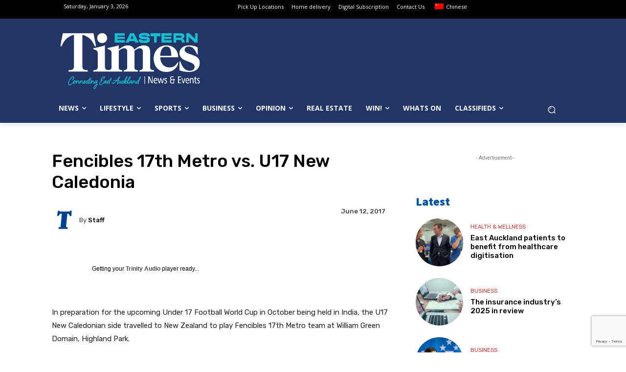

--- FILE ---
content_type: text/html; charset=UTF-8
request_url: https://www.times.co.nz/wp-admin/admin-ajax.php?td_theme_name=Newspaper&v=12.7
body_size: -230
content:
{"11564":377}

--- FILE ---
content_type: text/html; charset=utf-8
request_url: https://www.google.com/recaptcha/api2/anchor?ar=1&k=6Lf6MhUpAAAAAHjXaZCItOYFoM5NS1lXMzp86kLd&co=aHR0cHM6Ly93d3cudGltZXMuY28ubno6NDQz&hl=en&v=7gg7H51Q-naNfhmCP3_R47ho&size=invisible&anchor-ms=20000&execute-ms=30000&cb=w0za0px7kp0i
body_size: 48120
content:
<!DOCTYPE HTML><html dir="ltr" lang="en"><head><meta http-equiv="Content-Type" content="text/html; charset=UTF-8">
<meta http-equiv="X-UA-Compatible" content="IE=edge">
<title>reCAPTCHA</title>
<style type="text/css">
/* cyrillic-ext */
@font-face {
  font-family: 'Roboto';
  font-style: normal;
  font-weight: 400;
  font-stretch: 100%;
  src: url(//fonts.gstatic.com/s/roboto/v48/KFO7CnqEu92Fr1ME7kSn66aGLdTylUAMa3GUBHMdazTgWw.woff2) format('woff2');
  unicode-range: U+0460-052F, U+1C80-1C8A, U+20B4, U+2DE0-2DFF, U+A640-A69F, U+FE2E-FE2F;
}
/* cyrillic */
@font-face {
  font-family: 'Roboto';
  font-style: normal;
  font-weight: 400;
  font-stretch: 100%;
  src: url(//fonts.gstatic.com/s/roboto/v48/KFO7CnqEu92Fr1ME7kSn66aGLdTylUAMa3iUBHMdazTgWw.woff2) format('woff2');
  unicode-range: U+0301, U+0400-045F, U+0490-0491, U+04B0-04B1, U+2116;
}
/* greek-ext */
@font-face {
  font-family: 'Roboto';
  font-style: normal;
  font-weight: 400;
  font-stretch: 100%;
  src: url(//fonts.gstatic.com/s/roboto/v48/KFO7CnqEu92Fr1ME7kSn66aGLdTylUAMa3CUBHMdazTgWw.woff2) format('woff2');
  unicode-range: U+1F00-1FFF;
}
/* greek */
@font-face {
  font-family: 'Roboto';
  font-style: normal;
  font-weight: 400;
  font-stretch: 100%;
  src: url(//fonts.gstatic.com/s/roboto/v48/KFO7CnqEu92Fr1ME7kSn66aGLdTylUAMa3-UBHMdazTgWw.woff2) format('woff2');
  unicode-range: U+0370-0377, U+037A-037F, U+0384-038A, U+038C, U+038E-03A1, U+03A3-03FF;
}
/* math */
@font-face {
  font-family: 'Roboto';
  font-style: normal;
  font-weight: 400;
  font-stretch: 100%;
  src: url(//fonts.gstatic.com/s/roboto/v48/KFO7CnqEu92Fr1ME7kSn66aGLdTylUAMawCUBHMdazTgWw.woff2) format('woff2');
  unicode-range: U+0302-0303, U+0305, U+0307-0308, U+0310, U+0312, U+0315, U+031A, U+0326-0327, U+032C, U+032F-0330, U+0332-0333, U+0338, U+033A, U+0346, U+034D, U+0391-03A1, U+03A3-03A9, U+03B1-03C9, U+03D1, U+03D5-03D6, U+03F0-03F1, U+03F4-03F5, U+2016-2017, U+2034-2038, U+203C, U+2040, U+2043, U+2047, U+2050, U+2057, U+205F, U+2070-2071, U+2074-208E, U+2090-209C, U+20D0-20DC, U+20E1, U+20E5-20EF, U+2100-2112, U+2114-2115, U+2117-2121, U+2123-214F, U+2190, U+2192, U+2194-21AE, U+21B0-21E5, U+21F1-21F2, U+21F4-2211, U+2213-2214, U+2216-22FF, U+2308-230B, U+2310, U+2319, U+231C-2321, U+2336-237A, U+237C, U+2395, U+239B-23B7, U+23D0, U+23DC-23E1, U+2474-2475, U+25AF, U+25B3, U+25B7, U+25BD, U+25C1, U+25CA, U+25CC, U+25FB, U+266D-266F, U+27C0-27FF, U+2900-2AFF, U+2B0E-2B11, U+2B30-2B4C, U+2BFE, U+3030, U+FF5B, U+FF5D, U+1D400-1D7FF, U+1EE00-1EEFF;
}
/* symbols */
@font-face {
  font-family: 'Roboto';
  font-style: normal;
  font-weight: 400;
  font-stretch: 100%;
  src: url(//fonts.gstatic.com/s/roboto/v48/KFO7CnqEu92Fr1ME7kSn66aGLdTylUAMaxKUBHMdazTgWw.woff2) format('woff2');
  unicode-range: U+0001-000C, U+000E-001F, U+007F-009F, U+20DD-20E0, U+20E2-20E4, U+2150-218F, U+2190, U+2192, U+2194-2199, U+21AF, U+21E6-21F0, U+21F3, U+2218-2219, U+2299, U+22C4-22C6, U+2300-243F, U+2440-244A, U+2460-24FF, U+25A0-27BF, U+2800-28FF, U+2921-2922, U+2981, U+29BF, U+29EB, U+2B00-2BFF, U+4DC0-4DFF, U+FFF9-FFFB, U+10140-1018E, U+10190-1019C, U+101A0, U+101D0-101FD, U+102E0-102FB, U+10E60-10E7E, U+1D2C0-1D2D3, U+1D2E0-1D37F, U+1F000-1F0FF, U+1F100-1F1AD, U+1F1E6-1F1FF, U+1F30D-1F30F, U+1F315, U+1F31C, U+1F31E, U+1F320-1F32C, U+1F336, U+1F378, U+1F37D, U+1F382, U+1F393-1F39F, U+1F3A7-1F3A8, U+1F3AC-1F3AF, U+1F3C2, U+1F3C4-1F3C6, U+1F3CA-1F3CE, U+1F3D4-1F3E0, U+1F3ED, U+1F3F1-1F3F3, U+1F3F5-1F3F7, U+1F408, U+1F415, U+1F41F, U+1F426, U+1F43F, U+1F441-1F442, U+1F444, U+1F446-1F449, U+1F44C-1F44E, U+1F453, U+1F46A, U+1F47D, U+1F4A3, U+1F4B0, U+1F4B3, U+1F4B9, U+1F4BB, U+1F4BF, U+1F4C8-1F4CB, U+1F4D6, U+1F4DA, U+1F4DF, U+1F4E3-1F4E6, U+1F4EA-1F4ED, U+1F4F7, U+1F4F9-1F4FB, U+1F4FD-1F4FE, U+1F503, U+1F507-1F50B, U+1F50D, U+1F512-1F513, U+1F53E-1F54A, U+1F54F-1F5FA, U+1F610, U+1F650-1F67F, U+1F687, U+1F68D, U+1F691, U+1F694, U+1F698, U+1F6AD, U+1F6B2, U+1F6B9-1F6BA, U+1F6BC, U+1F6C6-1F6CF, U+1F6D3-1F6D7, U+1F6E0-1F6EA, U+1F6F0-1F6F3, U+1F6F7-1F6FC, U+1F700-1F7FF, U+1F800-1F80B, U+1F810-1F847, U+1F850-1F859, U+1F860-1F887, U+1F890-1F8AD, U+1F8B0-1F8BB, U+1F8C0-1F8C1, U+1F900-1F90B, U+1F93B, U+1F946, U+1F984, U+1F996, U+1F9E9, U+1FA00-1FA6F, U+1FA70-1FA7C, U+1FA80-1FA89, U+1FA8F-1FAC6, U+1FACE-1FADC, U+1FADF-1FAE9, U+1FAF0-1FAF8, U+1FB00-1FBFF;
}
/* vietnamese */
@font-face {
  font-family: 'Roboto';
  font-style: normal;
  font-weight: 400;
  font-stretch: 100%;
  src: url(//fonts.gstatic.com/s/roboto/v48/KFO7CnqEu92Fr1ME7kSn66aGLdTylUAMa3OUBHMdazTgWw.woff2) format('woff2');
  unicode-range: U+0102-0103, U+0110-0111, U+0128-0129, U+0168-0169, U+01A0-01A1, U+01AF-01B0, U+0300-0301, U+0303-0304, U+0308-0309, U+0323, U+0329, U+1EA0-1EF9, U+20AB;
}
/* latin-ext */
@font-face {
  font-family: 'Roboto';
  font-style: normal;
  font-weight: 400;
  font-stretch: 100%;
  src: url(//fonts.gstatic.com/s/roboto/v48/KFO7CnqEu92Fr1ME7kSn66aGLdTylUAMa3KUBHMdazTgWw.woff2) format('woff2');
  unicode-range: U+0100-02BA, U+02BD-02C5, U+02C7-02CC, U+02CE-02D7, U+02DD-02FF, U+0304, U+0308, U+0329, U+1D00-1DBF, U+1E00-1E9F, U+1EF2-1EFF, U+2020, U+20A0-20AB, U+20AD-20C0, U+2113, U+2C60-2C7F, U+A720-A7FF;
}
/* latin */
@font-face {
  font-family: 'Roboto';
  font-style: normal;
  font-weight: 400;
  font-stretch: 100%;
  src: url(//fonts.gstatic.com/s/roboto/v48/KFO7CnqEu92Fr1ME7kSn66aGLdTylUAMa3yUBHMdazQ.woff2) format('woff2');
  unicode-range: U+0000-00FF, U+0131, U+0152-0153, U+02BB-02BC, U+02C6, U+02DA, U+02DC, U+0304, U+0308, U+0329, U+2000-206F, U+20AC, U+2122, U+2191, U+2193, U+2212, U+2215, U+FEFF, U+FFFD;
}
/* cyrillic-ext */
@font-face {
  font-family: 'Roboto';
  font-style: normal;
  font-weight: 500;
  font-stretch: 100%;
  src: url(//fonts.gstatic.com/s/roboto/v48/KFO7CnqEu92Fr1ME7kSn66aGLdTylUAMa3GUBHMdazTgWw.woff2) format('woff2');
  unicode-range: U+0460-052F, U+1C80-1C8A, U+20B4, U+2DE0-2DFF, U+A640-A69F, U+FE2E-FE2F;
}
/* cyrillic */
@font-face {
  font-family: 'Roboto';
  font-style: normal;
  font-weight: 500;
  font-stretch: 100%;
  src: url(//fonts.gstatic.com/s/roboto/v48/KFO7CnqEu92Fr1ME7kSn66aGLdTylUAMa3iUBHMdazTgWw.woff2) format('woff2');
  unicode-range: U+0301, U+0400-045F, U+0490-0491, U+04B0-04B1, U+2116;
}
/* greek-ext */
@font-face {
  font-family: 'Roboto';
  font-style: normal;
  font-weight: 500;
  font-stretch: 100%;
  src: url(//fonts.gstatic.com/s/roboto/v48/KFO7CnqEu92Fr1ME7kSn66aGLdTylUAMa3CUBHMdazTgWw.woff2) format('woff2');
  unicode-range: U+1F00-1FFF;
}
/* greek */
@font-face {
  font-family: 'Roboto';
  font-style: normal;
  font-weight: 500;
  font-stretch: 100%;
  src: url(//fonts.gstatic.com/s/roboto/v48/KFO7CnqEu92Fr1ME7kSn66aGLdTylUAMa3-UBHMdazTgWw.woff2) format('woff2');
  unicode-range: U+0370-0377, U+037A-037F, U+0384-038A, U+038C, U+038E-03A1, U+03A3-03FF;
}
/* math */
@font-face {
  font-family: 'Roboto';
  font-style: normal;
  font-weight: 500;
  font-stretch: 100%;
  src: url(//fonts.gstatic.com/s/roboto/v48/KFO7CnqEu92Fr1ME7kSn66aGLdTylUAMawCUBHMdazTgWw.woff2) format('woff2');
  unicode-range: U+0302-0303, U+0305, U+0307-0308, U+0310, U+0312, U+0315, U+031A, U+0326-0327, U+032C, U+032F-0330, U+0332-0333, U+0338, U+033A, U+0346, U+034D, U+0391-03A1, U+03A3-03A9, U+03B1-03C9, U+03D1, U+03D5-03D6, U+03F0-03F1, U+03F4-03F5, U+2016-2017, U+2034-2038, U+203C, U+2040, U+2043, U+2047, U+2050, U+2057, U+205F, U+2070-2071, U+2074-208E, U+2090-209C, U+20D0-20DC, U+20E1, U+20E5-20EF, U+2100-2112, U+2114-2115, U+2117-2121, U+2123-214F, U+2190, U+2192, U+2194-21AE, U+21B0-21E5, U+21F1-21F2, U+21F4-2211, U+2213-2214, U+2216-22FF, U+2308-230B, U+2310, U+2319, U+231C-2321, U+2336-237A, U+237C, U+2395, U+239B-23B7, U+23D0, U+23DC-23E1, U+2474-2475, U+25AF, U+25B3, U+25B7, U+25BD, U+25C1, U+25CA, U+25CC, U+25FB, U+266D-266F, U+27C0-27FF, U+2900-2AFF, U+2B0E-2B11, U+2B30-2B4C, U+2BFE, U+3030, U+FF5B, U+FF5D, U+1D400-1D7FF, U+1EE00-1EEFF;
}
/* symbols */
@font-face {
  font-family: 'Roboto';
  font-style: normal;
  font-weight: 500;
  font-stretch: 100%;
  src: url(//fonts.gstatic.com/s/roboto/v48/KFO7CnqEu92Fr1ME7kSn66aGLdTylUAMaxKUBHMdazTgWw.woff2) format('woff2');
  unicode-range: U+0001-000C, U+000E-001F, U+007F-009F, U+20DD-20E0, U+20E2-20E4, U+2150-218F, U+2190, U+2192, U+2194-2199, U+21AF, U+21E6-21F0, U+21F3, U+2218-2219, U+2299, U+22C4-22C6, U+2300-243F, U+2440-244A, U+2460-24FF, U+25A0-27BF, U+2800-28FF, U+2921-2922, U+2981, U+29BF, U+29EB, U+2B00-2BFF, U+4DC0-4DFF, U+FFF9-FFFB, U+10140-1018E, U+10190-1019C, U+101A0, U+101D0-101FD, U+102E0-102FB, U+10E60-10E7E, U+1D2C0-1D2D3, U+1D2E0-1D37F, U+1F000-1F0FF, U+1F100-1F1AD, U+1F1E6-1F1FF, U+1F30D-1F30F, U+1F315, U+1F31C, U+1F31E, U+1F320-1F32C, U+1F336, U+1F378, U+1F37D, U+1F382, U+1F393-1F39F, U+1F3A7-1F3A8, U+1F3AC-1F3AF, U+1F3C2, U+1F3C4-1F3C6, U+1F3CA-1F3CE, U+1F3D4-1F3E0, U+1F3ED, U+1F3F1-1F3F3, U+1F3F5-1F3F7, U+1F408, U+1F415, U+1F41F, U+1F426, U+1F43F, U+1F441-1F442, U+1F444, U+1F446-1F449, U+1F44C-1F44E, U+1F453, U+1F46A, U+1F47D, U+1F4A3, U+1F4B0, U+1F4B3, U+1F4B9, U+1F4BB, U+1F4BF, U+1F4C8-1F4CB, U+1F4D6, U+1F4DA, U+1F4DF, U+1F4E3-1F4E6, U+1F4EA-1F4ED, U+1F4F7, U+1F4F9-1F4FB, U+1F4FD-1F4FE, U+1F503, U+1F507-1F50B, U+1F50D, U+1F512-1F513, U+1F53E-1F54A, U+1F54F-1F5FA, U+1F610, U+1F650-1F67F, U+1F687, U+1F68D, U+1F691, U+1F694, U+1F698, U+1F6AD, U+1F6B2, U+1F6B9-1F6BA, U+1F6BC, U+1F6C6-1F6CF, U+1F6D3-1F6D7, U+1F6E0-1F6EA, U+1F6F0-1F6F3, U+1F6F7-1F6FC, U+1F700-1F7FF, U+1F800-1F80B, U+1F810-1F847, U+1F850-1F859, U+1F860-1F887, U+1F890-1F8AD, U+1F8B0-1F8BB, U+1F8C0-1F8C1, U+1F900-1F90B, U+1F93B, U+1F946, U+1F984, U+1F996, U+1F9E9, U+1FA00-1FA6F, U+1FA70-1FA7C, U+1FA80-1FA89, U+1FA8F-1FAC6, U+1FACE-1FADC, U+1FADF-1FAE9, U+1FAF0-1FAF8, U+1FB00-1FBFF;
}
/* vietnamese */
@font-face {
  font-family: 'Roboto';
  font-style: normal;
  font-weight: 500;
  font-stretch: 100%;
  src: url(//fonts.gstatic.com/s/roboto/v48/KFO7CnqEu92Fr1ME7kSn66aGLdTylUAMa3OUBHMdazTgWw.woff2) format('woff2');
  unicode-range: U+0102-0103, U+0110-0111, U+0128-0129, U+0168-0169, U+01A0-01A1, U+01AF-01B0, U+0300-0301, U+0303-0304, U+0308-0309, U+0323, U+0329, U+1EA0-1EF9, U+20AB;
}
/* latin-ext */
@font-face {
  font-family: 'Roboto';
  font-style: normal;
  font-weight: 500;
  font-stretch: 100%;
  src: url(//fonts.gstatic.com/s/roboto/v48/KFO7CnqEu92Fr1ME7kSn66aGLdTylUAMa3KUBHMdazTgWw.woff2) format('woff2');
  unicode-range: U+0100-02BA, U+02BD-02C5, U+02C7-02CC, U+02CE-02D7, U+02DD-02FF, U+0304, U+0308, U+0329, U+1D00-1DBF, U+1E00-1E9F, U+1EF2-1EFF, U+2020, U+20A0-20AB, U+20AD-20C0, U+2113, U+2C60-2C7F, U+A720-A7FF;
}
/* latin */
@font-face {
  font-family: 'Roboto';
  font-style: normal;
  font-weight: 500;
  font-stretch: 100%;
  src: url(//fonts.gstatic.com/s/roboto/v48/KFO7CnqEu92Fr1ME7kSn66aGLdTylUAMa3yUBHMdazQ.woff2) format('woff2');
  unicode-range: U+0000-00FF, U+0131, U+0152-0153, U+02BB-02BC, U+02C6, U+02DA, U+02DC, U+0304, U+0308, U+0329, U+2000-206F, U+20AC, U+2122, U+2191, U+2193, U+2212, U+2215, U+FEFF, U+FFFD;
}
/* cyrillic-ext */
@font-face {
  font-family: 'Roboto';
  font-style: normal;
  font-weight: 900;
  font-stretch: 100%;
  src: url(//fonts.gstatic.com/s/roboto/v48/KFO7CnqEu92Fr1ME7kSn66aGLdTylUAMa3GUBHMdazTgWw.woff2) format('woff2');
  unicode-range: U+0460-052F, U+1C80-1C8A, U+20B4, U+2DE0-2DFF, U+A640-A69F, U+FE2E-FE2F;
}
/* cyrillic */
@font-face {
  font-family: 'Roboto';
  font-style: normal;
  font-weight: 900;
  font-stretch: 100%;
  src: url(//fonts.gstatic.com/s/roboto/v48/KFO7CnqEu92Fr1ME7kSn66aGLdTylUAMa3iUBHMdazTgWw.woff2) format('woff2');
  unicode-range: U+0301, U+0400-045F, U+0490-0491, U+04B0-04B1, U+2116;
}
/* greek-ext */
@font-face {
  font-family: 'Roboto';
  font-style: normal;
  font-weight: 900;
  font-stretch: 100%;
  src: url(//fonts.gstatic.com/s/roboto/v48/KFO7CnqEu92Fr1ME7kSn66aGLdTylUAMa3CUBHMdazTgWw.woff2) format('woff2');
  unicode-range: U+1F00-1FFF;
}
/* greek */
@font-face {
  font-family: 'Roboto';
  font-style: normal;
  font-weight: 900;
  font-stretch: 100%;
  src: url(//fonts.gstatic.com/s/roboto/v48/KFO7CnqEu92Fr1ME7kSn66aGLdTylUAMa3-UBHMdazTgWw.woff2) format('woff2');
  unicode-range: U+0370-0377, U+037A-037F, U+0384-038A, U+038C, U+038E-03A1, U+03A3-03FF;
}
/* math */
@font-face {
  font-family: 'Roboto';
  font-style: normal;
  font-weight: 900;
  font-stretch: 100%;
  src: url(//fonts.gstatic.com/s/roboto/v48/KFO7CnqEu92Fr1ME7kSn66aGLdTylUAMawCUBHMdazTgWw.woff2) format('woff2');
  unicode-range: U+0302-0303, U+0305, U+0307-0308, U+0310, U+0312, U+0315, U+031A, U+0326-0327, U+032C, U+032F-0330, U+0332-0333, U+0338, U+033A, U+0346, U+034D, U+0391-03A1, U+03A3-03A9, U+03B1-03C9, U+03D1, U+03D5-03D6, U+03F0-03F1, U+03F4-03F5, U+2016-2017, U+2034-2038, U+203C, U+2040, U+2043, U+2047, U+2050, U+2057, U+205F, U+2070-2071, U+2074-208E, U+2090-209C, U+20D0-20DC, U+20E1, U+20E5-20EF, U+2100-2112, U+2114-2115, U+2117-2121, U+2123-214F, U+2190, U+2192, U+2194-21AE, U+21B0-21E5, U+21F1-21F2, U+21F4-2211, U+2213-2214, U+2216-22FF, U+2308-230B, U+2310, U+2319, U+231C-2321, U+2336-237A, U+237C, U+2395, U+239B-23B7, U+23D0, U+23DC-23E1, U+2474-2475, U+25AF, U+25B3, U+25B7, U+25BD, U+25C1, U+25CA, U+25CC, U+25FB, U+266D-266F, U+27C0-27FF, U+2900-2AFF, U+2B0E-2B11, U+2B30-2B4C, U+2BFE, U+3030, U+FF5B, U+FF5D, U+1D400-1D7FF, U+1EE00-1EEFF;
}
/* symbols */
@font-face {
  font-family: 'Roboto';
  font-style: normal;
  font-weight: 900;
  font-stretch: 100%;
  src: url(//fonts.gstatic.com/s/roboto/v48/KFO7CnqEu92Fr1ME7kSn66aGLdTylUAMaxKUBHMdazTgWw.woff2) format('woff2');
  unicode-range: U+0001-000C, U+000E-001F, U+007F-009F, U+20DD-20E0, U+20E2-20E4, U+2150-218F, U+2190, U+2192, U+2194-2199, U+21AF, U+21E6-21F0, U+21F3, U+2218-2219, U+2299, U+22C4-22C6, U+2300-243F, U+2440-244A, U+2460-24FF, U+25A0-27BF, U+2800-28FF, U+2921-2922, U+2981, U+29BF, U+29EB, U+2B00-2BFF, U+4DC0-4DFF, U+FFF9-FFFB, U+10140-1018E, U+10190-1019C, U+101A0, U+101D0-101FD, U+102E0-102FB, U+10E60-10E7E, U+1D2C0-1D2D3, U+1D2E0-1D37F, U+1F000-1F0FF, U+1F100-1F1AD, U+1F1E6-1F1FF, U+1F30D-1F30F, U+1F315, U+1F31C, U+1F31E, U+1F320-1F32C, U+1F336, U+1F378, U+1F37D, U+1F382, U+1F393-1F39F, U+1F3A7-1F3A8, U+1F3AC-1F3AF, U+1F3C2, U+1F3C4-1F3C6, U+1F3CA-1F3CE, U+1F3D4-1F3E0, U+1F3ED, U+1F3F1-1F3F3, U+1F3F5-1F3F7, U+1F408, U+1F415, U+1F41F, U+1F426, U+1F43F, U+1F441-1F442, U+1F444, U+1F446-1F449, U+1F44C-1F44E, U+1F453, U+1F46A, U+1F47D, U+1F4A3, U+1F4B0, U+1F4B3, U+1F4B9, U+1F4BB, U+1F4BF, U+1F4C8-1F4CB, U+1F4D6, U+1F4DA, U+1F4DF, U+1F4E3-1F4E6, U+1F4EA-1F4ED, U+1F4F7, U+1F4F9-1F4FB, U+1F4FD-1F4FE, U+1F503, U+1F507-1F50B, U+1F50D, U+1F512-1F513, U+1F53E-1F54A, U+1F54F-1F5FA, U+1F610, U+1F650-1F67F, U+1F687, U+1F68D, U+1F691, U+1F694, U+1F698, U+1F6AD, U+1F6B2, U+1F6B9-1F6BA, U+1F6BC, U+1F6C6-1F6CF, U+1F6D3-1F6D7, U+1F6E0-1F6EA, U+1F6F0-1F6F3, U+1F6F7-1F6FC, U+1F700-1F7FF, U+1F800-1F80B, U+1F810-1F847, U+1F850-1F859, U+1F860-1F887, U+1F890-1F8AD, U+1F8B0-1F8BB, U+1F8C0-1F8C1, U+1F900-1F90B, U+1F93B, U+1F946, U+1F984, U+1F996, U+1F9E9, U+1FA00-1FA6F, U+1FA70-1FA7C, U+1FA80-1FA89, U+1FA8F-1FAC6, U+1FACE-1FADC, U+1FADF-1FAE9, U+1FAF0-1FAF8, U+1FB00-1FBFF;
}
/* vietnamese */
@font-face {
  font-family: 'Roboto';
  font-style: normal;
  font-weight: 900;
  font-stretch: 100%;
  src: url(//fonts.gstatic.com/s/roboto/v48/KFO7CnqEu92Fr1ME7kSn66aGLdTylUAMa3OUBHMdazTgWw.woff2) format('woff2');
  unicode-range: U+0102-0103, U+0110-0111, U+0128-0129, U+0168-0169, U+01A0-01A1, U+01AF-01B0, U+0300-0301, U+0303-0304, U+0308-0309, U+0323, U+0329, U+1EA0-1EF9, U+20AB;
}
/* latin-ext */
@font-face {
  font-family: 'Roboto';
  font-style: normal;
  font-weight: 900;
  font-stretch: 100%;
  src: url(//fonts.gstatic.com/s/roboto/v48/KFO7CnqEu92Fr1ME7kSn66aGLdTylUAMa3KUBHMdazTgWw.woff2) format('woff2');
  unicode-range: U+0100-02BA, U+02BD-02C5, U+02C7-02CC, U+02CE-02D7, U+02DD-02FF, U+0304, U+0308, U+0329, U+1D00-1DBF, U+1E00-1E9F, U+1EF2-1EFF, U+2020, U+20A0-20AB, U+20AD-20C0, U+2113, U+2C60-2C7F, U+A720-A7FF;
}
/* latin */
@font-face {
  font-family: 'Roboto';
  font-style: normal;
  font-weight: 900;
  font-stretch: 100%;
  src: url(//fonts.gstatic.com/s/roboto/v48/KFO7CnqEu92Fr1ME7kSn66aGLdTylUAMa3yUBHMdazQ.woff2) format('woff2');
  unicode-range: U+0000-00FF, U+0131, U+0152-0153, U+02BB-02BC, U+02C6, U+02DA, U+02DC, U+0304, U+0308, U+0329, U+2000-206F, U+20AC, U+2122, U+2191, U+2193, U+2212, U+2215, U+FEFF, U+FFFD;
}

</style>
<link rel="stylesheet" type="text/css" href="https://www.gstatic.com/recaptcha/releases/7gg7H51Q-naNfhmCP3_R47ho/styles__ltr.css">
<script nonce="gE3VakD62TdFNWsCSFKJag" type="text/javascript">window['__recaptcha_api'] = 'https://www.google.com/recaptcha/api2/';</script>
<script type="text/javascript" src="https://www.gstatic.com/recaptcha/releases/7gg7H51Q-naNfhmCP3_R47ho/recaptcha__en.js" nonce="gE3VakD62TdFNWsCSFKJag">
      
    </script></head>
<body><div id="rc-anchor-alert" class="rc-anchor-alert"></div>
<input type="hidden" id="recaptcha-token" value="[base64]">
<script type="text/javascript" nonce="gE3VakD62TdFNWsCSFKJag">
      recaptcha.anchor.Main.init("[\x22ainput\x22,[\x22bgdata\x22,\x22\x22,\[base64]/[base64]/[base64]/KE4oMTI0LHYsdi5HKSxMWihsLHYpKTpOKDEyNCx2LGwpLFYpLHYpLFQpKSxGKDE3MSx2KX0scjc9ZnVuY3Rpb24obCl7cmV0dXJuIGx9LEM9ZnVuY3Rpb24obCxWLHYpe04odixsLFYpLFZbYWtdPTI3OTZ9LG49ZnVuY3Rpb24obCxWKXtWLlg9KChWLlg/[base64]/[base64]/[base64]/[base64]/[base64]/[base64]/[base64]/[base64]/[base64]/[base64]/[base64]\\u003d\x22,\[base64]\\u003d\x22,\x22R8KHw4hnXjAkwrJRc3c7GMOEcmYgwpLDtSBQwohzR8KCMTMgP8O3w6XDgsOMwqjDnsOdUcOWwo4IZsKbw4/DtsOmwq7DgUkzcwTDoGILwoHCnV7DuS4nwqEULsOvwobDgMOew4fCrMO4FXLDihghw6rDkcOLNcOlw4kTw6rDj2HDgz/DjX/CtkFLaMOoVgvDoAdxw5rDoG4iwr5Tw5UuP2bDjsOoAsKkQ8KfWMO3csKXYsOkZDBcAcKAS8OgQEVQw7jCoA3ClnnCpC/[base64]/DosOCwofChMOpD13CrsKFwoHCgFDDgmrDicOjSRAlWMKZw4FWw4rDonvDn8OeA8KXUQDDtk3DusK2M8O/EFcBw5sdbsOFwpg7FcO1Czw/wovCosOPwqRTwpcQdW7DrFM8wqrDscKhwrDDtsKkwq9DEBvCjsKcJ3gbwo3DgMKkBy8YJ8OGwo/CjjDDt8ObVEwswqnCssKoAcO0Q0TCksODw6/DpMKvw7XDq2ptw6d2YhRNw4tAeFc6J33DlcOlBXPCsEfCvEnDkMOLNVnChcKuEgzChH/ColVGLMOvwoXCq2DDgXohEWDDhHnDu8KKwocnCnAIcsOBeMKZwpHCtsOsJxLDiirDicOyOcO9wpDDjMKXRnrDiXDDpztswqzCoMOyBMO+WSR4c1zCr8K+NMO4AcKHA0rClcKJJsKOVS/DuQTDucO/EMKPwqhrwoPCqcOTw7TDoh4EIXnDjkMpwr3CvMKKccK3wqzDrQjCtcK6wo7Dk8KpAH7CkcOGG30jw5kNLGLCs8Orw4nDtcObPE1hw6wdw5fDnVFrw4Muen/CsTxpw7DDsE/DkhfDpcK2Tg7DicOBwqjDqcKlw7ImSwQXw6E9PcOuY8OhB17CtMKawrnCtsOqAcOKwqUpPcOuwp3Cq8KWw7RwBcK7dcKHXSXCpcOXwrEEwqNDwovDomXCisOMw4nCoRbDscKgwoHDpMKRD8OVUVppw4vCnR4ZcMKQwp/DqsKHw7TCosKnfcKxw5HDvsKGF8OrwpXDlcKnwrPDnloJC0U7w5vCsjjCqGQgw5MvKzhjwpMbZsOgwqIxwoHDgsKmO8KoPmhYa3HCpcOOISNLSsKkwp4wO8Oew7jDvWo1ScKOJ8Odw4HDvAbDrMOkw65/CcOhw57DpwJ8wonDr8ODwpEPLBp+dcOYXiDCsQUKwpAew4LCmDPCiifDqsKOw5oMw6vDkHTCpMKVw7PCvCbDqcK7Y8OEw78VeE/Cv8K6dTQDwpVcw6XCnsKAw7DDvcOZR8KFw4F5ZhbCncOVf8KfScKvW8O0wqfCtgXCqcKiw4PCv0lUHWU/w5ceYzLCisKGIVEzHld+w4Zhw7XCucKlJBjCnsO0SnfDv8Obw67CrVXChsKdRsKgWMKXwodBwrobwo7CsD7Cg2XCpcKCw5JNZUJ0EMKgwoTDsHLDqsKkXjXDuWEcwrDChsOrwrBPwqXCosOFwovDnBHDsC8hTmbCuRQVOcK/ZMKMw5Y+a8KicMOxEx0tw5jCr8O+PgHCg8K/wrQJaV3DksOCw64gwoMGLsOWPsKMGwzCuHtsH8Kqw4fDrjdffsOlLMOOw7E9BsO0wrwWPFsnwo4aBk7CjMOcw7RvQBPCh3B3LjvDjwgpNMKHwrXCsQQRw5TDm8KFw4lSB8Oew5TDosOaI8OEw4/CjBDDuSgPSMODwp0Rw45BHMKDwpEMWsK1w47CmGt2Qi7DpggQTGp6w57DvE/DgMKPwp3DmVYPYMKabw/Dk0/DtlLCkjfDijTClMK5w7LDrVF/wqIjfcOgwpnCrTPCosOMRMKfw6nDuRVgSnLDqcKGwq7Dt1QbOH3Dt8KMSsKfw71yw5jDp8KsWHDCpG7DoULCosKzwr/[base64]/wofCqGY/LMOnw7c1NXMUf0c9Z148fsOSw6lmWSzDi3rCmQoVMmPCt8Ocw4llW15UwqE/[base64]/DjsKOLyrDn1ByPEXChFnDpcOCP0HDm2Q7wrjCpsK1w6LDuSXDmRkpwpTClsO9w7wIw6fCjsKgTMKAMcOcw4/Cv8OlTGwADkXCmsOWDsOHwrEnHcKEDUvDgMOfCMO8LBjClWHCn8OHwqDCvVPCjcKiJcKtw6HDpx4wEgnCmwUEwrLDisKjS8ODScKXOcOgw6zDsibCusOkwp/DrMK7HXY5wpLCqcKQw7bCmiQtHcONw7TCvgtZwrHDqcKfw5DDgsOtwrTDqMOEHMOcw5fCn2fDrj/DkxsXw7dAwonCvHAgwpfDkMKuwrPDqQx9QzR7JcKrSMK0U8KSScKQClBNwpN1w5IWwrZYBWvDuxN3PcKuJ8K/w7w3wqXDmMKkYQjCmxU5w7szwoHCnhFwwqN5w7E1CULDtHpgIEpww4rDmMONOsKHMlrDksOywrBfw6jDosOnBMKhwopYw7ZJM3Qhwr5fDmHDvTXCvRbDg37DqH/Ds3Zhw5LCihTDmsO8wovCkAjCrsO/bCBVwpNxw5diwrzDg8OtSw5+wpgrwqxAcsKeccOBU8OlcUJ0TMKZIjvDmcO5fMKpVDEFwp/DpMOfw5rDocKGADpfw544a0bDjFjCpsKIPcKew7HChgbDvcOEwrZjw7sUw79DwrZlwrPCilV4wp4fSxVSwqDDhcKYw5zCgMKnwp7DvcKEw7MYQ0N4T8KLw7cqYFUrLTRALGrDlsKswqk6BMKpw6M0aMKbfBTCqRnCscKFwqTDpFQlw73CvRN2CsKNw6/DpXQPOMKcWl3DtsKZw7PDksK1G8Ome8OcwpXCuUfDsS1MRQPDhMKSVMKewpHCrhHDgsK5w5NWwrbCrkLCuXzDoMOwdsO4w5g4YMOXw7HDjMOIwpFmwqjDolvCjQB0aCIyEmEGY8OScFjCgz/Ct8OJwqfDhcOlw4gsw63DrANkwr95woHDg8KESjg3BsK4acOQWcKPw6HDvcOHw7nCtXzDizVXMcOeLcOpecKwEMKgw4HDon88wqvCkEZJw5U4w4suw4/DhcKwwpDDolbCsG/DtcOZERPDrj7CgsOvC2dew4M/w5/CucOxw65WABfClcODXGtTF2cfNMOzw6Rewq4/HRJJwrRHwoXCrcKWwobDqsOAw6x/UcKtwpJHw5LDpsOCw6hCR8OvXhHDmMOUwpJZAcK3w5HCrsOaWMKyw6Z9w5ZSw7FcwprDjcKvw48kw5DCim/[base64]/DgsOsw7HCgDpEZsKGw50aw5/[base64]/BsKVwpHCoSjDncOxwpQYKSTCp2fCj8OZwpNrDF1GwqQwSTjCuS7CrcO/cRoCwqzDikk8SX1WdU4SHQrDtxFhw5sXw5pcMsKgw7pdXsOgVsKPwqRkw6ApUi1Iw4rDrFpOwptwR8OpwoAmwprDnXDDoAM+JMKtw75QwocSe8KDwqfDvRDDoTLDq8Kzw6fDglhOcjdBwonDrhktwqjDhRnCnE3Cn0M/w7hjesKTw5UQwpNFw5kDHcKlw67CssK7w657fnbDssOyGS0iHMKNd8K/Ii/Di8KmCsKWCSwtTsKeXVfCu8OYw5/DrcO3LTPCisOQw4zDg8KXLBE/wrTCvkXCh08Hw486NsK2w7U+w6E4d8K6wrDCtSLCpC8lwqHCjcKFDy3DksOkw5QgIsKhATPDk0TDqMO/w5zChArCr8K4ZSfDpBHDrBVJUsKGw6QKw6Ifw401wp5YwosgfCFKK3R2XsKHw4zDkMKffXXDrmTCpsKlw7p6wp7CmcKecR/CsU5Sc8OffMOnCC7CrScKJMOhDhTCr2/Dk0MJwqRGRUrDswd7w7ENTgzDnlHDgMKyYhXDnlLDkEjDqcKeMl4gAWQ3wohZwpIvw7VtMwt4w6bCrsOpw7fDsxYuwpcZwr7DtcO0w48Kw5PDksOQYCYwwplKWRdcwrDCum5PWsOHwoHChnxORk/CglJFw4fCj2RLw5nCuMK2VRFiVEvDp2DCowI/QQl0w6ZtwpIcGMKYw4DCo8KtHEshwoRQVzXClsOZwqk9wqB5wqfCvnHCs8K8FBDCryFfVcOhZx/DhSoWb8KRw71mHnZkfsObw65RLMKgBsOgOFR6DnTCvcO7PsObNw3DsMOQAwbDjhnDohZZw6bDulRQVMOZwrvCvmcnBG4qw7fDi8OlOAg9O8OyOsKsw4TCh1/Co8OgKcOhwpRaw6/Ci8K+w6bDmx7DlwPDmMOOw6HDvkPCo3bDs8Ksw4kNw6hBwothTkMLwrnCgsKxw5Azw63Dj8KMZ8K2wqR2XMKHw6FSCSPCnmF5wqoZw7ccwok+wq/CgcKqK2nDtzrDhAvCimDDncKdwqLDiMOLbsOLJsOzWHM+w59Cw4bCmXjDscOHCcOJwr1Rw5LDnQFTLibDoGnCqwNCw7XDmCkYIi3DocKSZk9Awp0KFMK3RVfDrTJOEMKcw5l7w5jCpsKVZC3CisKJwrhVUcOYTnXCogVYwrUGw6l5KHhYwpHDnsO/wowfAWtRKT/[base64]/DrhPDkcKxwp5mwqpzwrLDmXjDk3A2wqLCpMKbwp5sE8KkX8OFISrCtMK1O0hHwpMYf085TxPCg8O/wpJ6cU5HTMKhwqPCqA7DscKQw7Aiw7ICwpLCkcORWV9oX8ODGknCqA/CgsOOw7FHNWbCqsKwSXTDg8Kgw4UNw7ddwqNDGF3DmsOMEsK9ScK9WVJqwrHDiHghLRnCsVx9JsKFDQ5yw5HCrcKrBnrDjcKdHMObw4rCr8OaGcOtwqcywqXCqcKlC8Ouw7jCi8OWYMKiJnjCvibCg1AQDcK/w7PDjcOCw6hNw7YVcsKhw7A+Zy3DkhodPsOVB8OCTgMywr1Jd8OiQcOgwrvCk8KHw4dKaTjDrMOywqPCnyTCuj3DrsOaBcK5wr3ClznDhWXCs3XCmH5hw6sWUcOIw7vCrMOlw4AMwoLDosOpbAxtwrhOccOmT21YwoQgw6jDuUVtYVXCjz/Cj8KQw6RZWsOzwoFow7MDw5/[base64]/CjcK7Rgo2WcKXU8OxeMKBw7JXPsKJwqUXIDnDm8KvwrHClU1RwonDoAzDmQbCqQgTe3dpwq/Dq1zCjsKpAMO9woQFJsKcH8Orwq3Cn004aGkMBMK6w5MGwrllw6xOw4LDnAbCuMOtw6wMw4vCnkBOw4wZfsOQZ0fCusKow5DDvwPDvsKPwrfCox1Zw4Rgwpw9wqVuw4glK8OcCE/[base64]/aX/DlcOWwq1nw5jCtGs4wo4ic8KFw7jDtsKjXMKWL3DDisKPw4HDkSRXU3MRwo8iFsOPGMKaRyzClMOMw6jDjcOLB8OgNVwnAhZdwo/CrDgow4DDo0bCuVgwwqfCs8KRw7/DiBvDjMKGGG0CFcOvw4zCk0UXwofDkMOBwpHDkMKEFz3CojlHAwlpWCrDmlTCuWfCjVgSw7oZw6zCv8OlSnl6w4/[base64]/DtMKLwqbCu0ceL8OOwpXDkcO/YlIqworDpsKgPkfCu1MGSXLCgyQ/S8O0VhvDjydwfH7Cs8KbfRXCmBUUw7VbAsOhccKxwovDusOwwq9lwrHDkRzChcK7wonCnScrwrbCnMKlwpBfwp5YE8KUw6JaGMOFajEpwpHCv8Kww5gYwoNOw4HCm8KLcMOwDMK2GsKkIMOHw5o8LD/DiGLDpMO5wrI9d8K9VMK7HgPCu8Kfwrs0w4TCvRnDtn3Ci8K+w5lZw7MqQcKcwpzCjMOGD8K4X8O0wqLDizMfw49LTzEQwqxxwq4zwrA/ahASwrrCvBoKdMKowoNNw7jDvx3CrA5DbWTDmx7CksKIwpxxwq/Dgw7DucKsw7rCrcOtbjpBwrHCqMO9csOvw6zDsSrCrizCusKSwozDssK9ck7Cv3zCh3nClcK5EMO9JEdgUVoPwpXCiRhDw7zDnMOKY8OJw6rDt1Z+w4gPasO9wooqOSxiKgDCnCvCt21oRMOjw5ZcY8OPwoMyehbClnEhw4DDu8KUBMKdVsOTBcK9wp/[base64]/DmjASw5B6wo/Cg3nCuwBjM8OaWTguwr7CiMKWAA/CgBjChcKKw7UIwpURw5ImZA3DnhTCsMKGw6Bcw4khL193w5RMYMODEMOvW8OWwoZWw7bDuy4ww7rDmcKOVj7CuMO1w7FwwoPDjcKZNcOwA2rCgirCgTnCpUnDrj3DoHBVwrJDwoPDp8Opw54gwqkcNMOHFAYGw6PCt8Oow4/DlURww6o4w6rCk8Ogw4dRaWbCvcKPW8O8w6YmwqzCqcKNEcO1E3Fpw785J1Q3w5jCoBHCpEDCjcK9w40NJmbDjcK/KcOlw6BGOX/[base64]/DtMKEMsOHw6TCqQRAen7CoWTDrGvDlcONGMKdw5HDih3CtQTDkMOZZl4RYMKEBcOkSD8/IyZ9wpDCpGdyw5zCncKTwpMMwqXCo8Klw7ZKDkkldMO4w6/Dok5hBMKjGCsyAlsAwosgf8KvwqjDiUNnH2QwFMOswrlTwqMiwoLDg8OVw5Q4F8ODVMOiQAzDtsOEw4RlbMK+N1t9T8O1EwXDoQwqw6EiGcO/DMO9wowIYzkMQcOOBhLDiwB0RB7DhnDCmwNHQ8OLw4DCtcKkViNkwog+wph+w6FTYz0XwrZvwq/ChibChMKNHEsQP8OgJh4GwrQmcVEdCw4zQCkmTcKSZ8OGZMOULxvCmlXDrzFnwogVfB8Bwp3DlMK3w7TDv8KycHbDmxdswqpkwoZsfsKCSnXDtFcxQsOSBsKRw5bDgsKdcllBJMOBFHB6w53CnHIdG2hwTVQZSWkqacKVKcOVwoIzbsOWNsO/[base64]/eGdqEsKHARnCtTPDs8KtacOgwp7DlcOmZCAGwoHDmMOlw7Icw7XCjR7DksOTw6fDvsOIwp7Cg8Oqw4JwPQ5YEgLDv3Qbwr4gwohoM1xFOQjDnMOBw4jChH3Cr8KoPgzCmkXCqMKwNsKQAGLClsOBP8KBwqF6K19iKsKewr10w4rClztqwqzCl8K/M8KPw7MBw4QFMMOAC0DCu8OqJsOXFg9uworCjcOQdMKjw75/wpR8fSVew6LDphFZccKhKsOyf0lhwp0KwrvDjcK4EcOBw4BYO8OKKcKHY2Z5wp3Ct8KZBsKaNsKvVMOMasOkYcK7RWcBPMKhwrgsw67Cn8K2wrFQLD/Ct8OSw4nCgCxRUjk8worDmUZ1w7nCsUbDq8K2woExWAPDv8KWBQ7DgMO3QUvCqyvCvlgpWcO6w5XCvMKFwrRTa8KKYcK4wpkFw7bDnW1HdMOfccOORQAXw5nDo3FuwpMJGMOAU8OwBFbDt0whCsOFwq7Csz/[base64]/DrRozWcO0w4PDpsKnfcONw53DocKQw4HCvQl7w7VhwrtGw4JawqzCjDJYw5JuJ0HDmsOfJDTDhl7DpMOjHcOKw5AHw5UDZcOcwq7DgsOHK3rCtiUeBT/DqjYCwrA2w4jCmDUnX0/[base64]/Cq0fCssK9w6MgwptLRAnDjcKYOkzCpMOuw5LCqsKMXzR9IcKGwoPDiEAqK1Mjwr5JCWHDhCzCpwVMDsOBwqI5w5HCnl/[base64]/wofDuANpw44owp9vw4zDqsKFw45Kw6Q2K8K5ZxPDsETDj8K8w7o5wrovw6Mhw48CcQQEHsKZAsKZwrUYLXjDhQTDtcOvEFYbDcK6G1l0w682w6PDm8OGwp7Ck8K2KMKra8OIcyzDgcKOC8Kxw7TCj8O+CMO7w7/Cu1TDon/DjyvDhhBmBsKcGcOxeR7Dk8KrLkEZw6zDpTDCmjwZw5jDkcKow659wrjClMOTTsKnFMKBNsOBwr4qPijCpH9aXgPCsMOgKiIYAcKtwrQQwolnXMO9w4YUw595wpB2dsONE8KZw7tpdSk+w551wqzCsMOeeMOhRQDCtMOGw7dcw6fDtMOadcKKw6/Dg8Olw4M5wq/[base64]/Dpm/DtGbDq8OxwpfDgDhSLcOEwpvCkHTDh0vCisKPw4XDncO6URRzBHfCr34zUWJqB8K8w63Cvlx7eRZmaybCr8K0ZcOufsO6F8K+PMOLwpgdP0/DpMK5JnjDrsOIw45IbcOtw7FawonDlndowrrDh1sWOcK1LsOicsOVYWDCnmTDnwd6wq/CozPCgFwiN3PDh8KOF8OtdTDDqGdVO8KxwoltaCXClDdZw75Cw6LDh8OVw4pmB0DCpwbCrwQLw5jDkBULwrnDrX1BwqPCtX9Mw6bCgRUFwosvw7sJwr0Zw7FRw6ozDcOgwqnDh2XDp8OmMcKkcsKYwr/CpUcmZCcUSsOAw5HCgcOPXcKHwrd6w4IiKxtmwoPCnUE8w4/[base64]/DqyHDi8ONw4ILEsOwKsOkP8Olw48GA8K4w5DDpMObQMKYw7HCvMOPDnDDrMK8w78zO37CvWPDoR9eIcOsf0Y3w5XCk0rCqsOQS0bCtl1Bw69Aw7XCucKWwobCrcK5aAfCp1HCpMK9w4XCtsO3JMOzw7cQwrXCjsKKAHU7ahIeF8KJwoHCmmPCkQfCigE0w5p/wrfCicOmEsK1LSfDiXhFTMOcwpPCh2J0YXk7w5fCtBhgw6prcmLDsjLDh2UEHsKJw47Dp8KVwr85RnjDu8OMwpzCsMOZEcOORMOHbcO7w6/DqFzDrhjDhcO6UsKuPxnDoAtSc8ONwpsgQ8Ocw7A/[base64]/BsKQwpbDlXnDlxvCnnfCrnhMJ8KIPMO6woJDwpcFwq5uMAvCssKMVzHDocKEesK+w4Nlw7pBO8KVw4XCsMOow5XDnyrDgcKWw7/DosKdWlrCnFgcdcOLwqbDqsKwwq90CyQUIRrCrCRhwpLChmcvw4nClsOSw73CucOlwpDDmlXDtsO/w7/DpnbDrHXCpsK2JCJ9wqBlQErCp8K6w4jCrwXDh1vDucOrZA9Dw74Nw50pWzMNbFcFUCdBIcK2BMOxJMKnwo3DvQ3CnMOQw7NwPBptCXbCu1Msw4nCg8Orw6DCuFlxwqjDuC5yw4rCql1Hw5cyN8KmwrNqY8KEw7UbHCwfw4/Cp1lkNDQcVsKfwrJLUCEEB8K1bB7DnMKtA3XCrMKGHcOEIHPDhMKCw6JVFcKFw6FRwoTDqi9ew6HCoHPClkHCncOYw57CizJ/GcOcw4cRczDCocKLI0kQw4wWBsOhTxxiVMOJwoBURcKPw6PDu03Cs8KOwpwuw4dwM8KDw5UmcS4LQSNOw4I3fBTCjSAGw5jCoMKKVmw2Y8KyHsO/OCN9wpHCjXZTSxFgP8KKw63DuQwMwoZ4w6J5ME/DixLCncKEMMKswrTDgMOFwoXDucOaOAPCnsK5T3DCrcOCwrYGwqTDtcK6wrpcSMOxwrtiwpwGwqPCg1UJw61iQMOAwoolDMOFw5jCgcKCw5YRwoTCj8ONQsKww5RRwr/CkXwZZ8O5w6stw6/ChnbCl3nDhxw+wpZbSVjCjSnDhiYJwqbDrcKVcD19w7FhK0bCnsOkw5fCmATDlj7Doi7ClcK6wqwSw5sSw7LDs0bCjcOVJcK/w5stPHt/w68Pw6FpUE1ORsKDw4pEwrHDpDQ/w4TCpH3CqHPCk3IhwqnCpsKhw5HChjc7woZMw5NuCMOtwrPCj8KYwrjCg8Kifm08wrrChMKTcijDvMK7w44Xw7jDtcKUw5d7SUfDkMK/Pg7CvsKuwr97bQ5Cw7NXG8OUw5/CjcOZJFQuwpI+c8O7wptRDSJaw4ZtNFbDpMKdODzDumBzU8OjwrXCrcKhw5DDqMOjw6hPw5bDj8KuwqNCw4zDjMOmworCuMKrdjA7woLCrMOzw5fDmwANOQtEw5bDgsOyMCjDrGPDkMObVF/[base64]/[base64]/Cmnh0VMORZBPDucKYw5zDuTZWwqxZTcOdJcOkwqLDmDBywpLDkWBrwrPCrsKGwrbDs8Oewo7CgFzDryNXw4rDjAzCvcKNM3ARw43DjMKOIWLChMKxw6ACFWbCsXTCtMOkw7XDiBllw7XDqRfDu8OSwo1XwrxGwqzDmxc/RcKHw5zDrDsQM8O+NsKNGSrCmcKkYmnDksKFw5cLw5oXYkXDmcOnwqk7FMO5wqQeOMO+EMOwIsOxeShYw5otwrJYw73Dp2bDrDfCnsOnwpPCo8KdZcKSwqvCljnDlcOKfcOTXFITOnk6OcKRwpvCmjQgw6XCjEvCv1TCsSNgwpHDl8Kww5FqCkUrw6HCvn/DqMOQIGAow7hPQMKRw6IFwpF+w5nCinLDjlR/[base64]/[base64]/DlG5CwrDCrnDDiFXDucKDQGAjw7DCow/[base64]/[base64]/wqxow4kkw7XDvmLDiGZew7g/[base64]/DihbCmsOaQWINwqwSO3rDq8OuLMKgw5Baw5VYw6fCiMK2w71xwoPDuMOow6jCiVVYTQjCgsKSwpbDl0pnw4N4wrjCjlIkwrXCpE/[base64]/[base64]/DrcO3w5MFwqjCjCdZImXCkcO3wq1hAkEPw6Vnw5cHc8K/w6LCs1wDw5QoOC3DnsKAw7oSw63DvsK4HsK4HjQdNxN/T8KJwp7CicK0Hw1jw68Zw5/DoMO0wo8Aw7jDrxMNw47CsCLCr2DCn8KZwoolwpLClsOHwowmw4TDsMOGw7PDkcO3TcOqMD7Ds00bwrjCmsKGwqxUwr/[base64]/DqhnCnMO6w4DCkTbCiGnDjcOpBsKnw68HZy1EwqIUBTQgw7TCosOPw7/Dl8Kwwo/[base64]/DlMOCw6DDrcOMw4bCkMKTw4kmCcKuwq/DpsOwPCnCncKSWcO/w7dmw53CksK2wqo9H8KrTcKBwp5fwq3Ds8KqQiXDnsKDw4LDgFMvwq4GXMKww6oyRU/DvsK8IGp/[base64]/w7rDvsK9JcK8GhErRBbDu8Ohw5pWbsOjwrXDlmjDgsOdwpjCq8KAw6TCrcOhw4TCqsK/wq8Fw5Npwr7DjMKBfGLDu8K5MhZSw48IRxYCw7nDjXzCrlPCjcOaw6Q1YlrCjiosw7nCol3DnMKBbsKbYMKJRCXCocKsDmjDoXpsUcKVfcOWw6J7w6d6NzJ5wrE+w5QKTcOuF8KawqZhCcO3w5nDu8K4PwgHwr5dw57DqyFbw4TDtMKCPxrDrMK/w6AUE8O9T8K5wqDDrcO+KsOJDwxQwowqAsKSecOww77ChBtLwqpGNx9jwofDg8KZAMO5wr1Cw7zDhMO1wqfCp3lHPcKAeMOlcETDggbCksOWwqTDvcKiwq/[base64]/DrcOwcsKBGsKNfmHDssKiw7wXXMKeJzhGDMKlEsKKaDrCr1bDrMO7w5DDjcOTW8OwwpDDksKXwq3DvGY/wqELw5pAYENpRyx/wpfDsyXCgFzCjDfDshLDgHTDqjTDvcOLwoE3L1PCmTZiG8KlwrQawoLDrMKqwrw/w4U4AcOae8KuwptEDsKgwrnDpMKuw5dJwoJEw78xw4VtQcO8w4FSCQzDsFIrwpDCtxnClMOrw5YtPEbCgXxuwrVqwrE/KcOPcsOAwog+w5IUw6EJwqVmRBHDmRLCuXzDuwQjwpLDr8OzQsOww6vDscKpw6bDmMKTworDhsKMw57DlMOXCEpeaGpWwqDCiBJcdsKNY8O+B8K1wqQ8wqrDiyN7wpAswoJqwpB3RW8qw44EXngrAcK6K8O8Ykosw73DmcOHw5/DrkAVUcOmZBbClsKADcKpVnLCisO4woxPPMKHdMOzw6c4RsKNQcKRw4htw4pZwp/[base64]/wqBIw4zDln/[base64]/w5w+KxBKCUsew5PCocOuwqpbwoDCl8OtOsOFDMKMAwHDt8K3CMOtF8K2w5BTVAfDu8OgCcOQLMKwwpxMMjJYwrLDvEweTMO5wobDrcKowoxaw6rCmDRAAxNMKsK+PcKcw7gZwqhWZ8K+TmF8wqHCvF/DqC3CoMKTwrTCn8K+w5hew6lGTcKkwpnCscO4BH/[base64]/DqnjDsh7CkFjDjQnDqwnDosO1woZyw73Cn8OswrxTwrplwo4dwqErw5/DoMKKWhTDhSzCvyzCgcOAVMOMRcKXJMONbMO+LsKvMiBTeRLCh8KJKMKDwrYDKUE1B8Osw7tnI8OyZsODOsKmw4jDusOew4h0VcOFECHCjRnDtlDCiVnCo1NjwqIMQFYaecKMwp/DhCDDsC0Qw5rCikDDmcOsb8K5wrZ5wpnCucKYwrQWwq/CpcK8w5V+w4lowpfDtsO/w4/ChQ/DoBTChMOwQjTCjcKbO8OuwqnCnEXDgcKAw7wNccK7w4wcDcOBKMO7woYPccKdw6zDlMKtXTfCt1TCoVgzwqM/VU9AMBrDrl/CusO2BzkRw48VwrNqw7vDusOlw64ECMOZw5F2wrwSworCvwvDlS3CssKtw73Cq1HCgcOMwqHCpS3Cq8OUSMKiKBPCuC7Di3vCsMOXDHBdwpfCpsKrwrgbdQ5Kwo/[base64]/DhMOJwoHCrMKoE8Kfw65DS8OYwoLCvsOdwojDtcOiw702IsKoS8Ogw6LDoMKAw5F5wrLDkMKrRRABLBhfw7N+TH9Pw7kYw7Apc1bChcKzw5BHwqN/aBvCssOfdQ7CrwAmwrPCnMKpXQXDogIswq/DucKBw6zDtsKMwp0uwp1XFGRfLsOmw5nDjzjCsUF3cyzDrsOqUcOQwp7CjMKrwq7ChMOZw4bCiyBvwoEcI8KSUcOWw7PCgHoXwo88UcKmC8O/w4zDmMO4wqhxGcKtwqI7LcO9cCR8w6zCkMO/wqnDvhIgDXdaVcKkwqDCojxSw5Eyf8OIwq9DbMKuw4/Dv0pUwqkQwrY5wqozwpDCjQXCncOnMxnCgBjCqMOAFkXDvsK7QALCjMOAUmwowozCm1TDvsO4VsKxXTPCpsKVwqXDmsKIwoPDnHRKa1xYUMOxJW1rwpNbUMO+wp5/[base64]/DtWt7HMKXwq/Cq8KkFhFXJ8K4w4FpworDqQjCksKNChoiw4Qfw6ppFsKPERsOMcK5YMOpw7HDhjhMw60HwqvDnX9Ewpt+wrnCvMKDU8OQwq7DrDd/wrZSaGp5w7PDo8KUwrzDnMKZBmvCtT7CgsOcYAwLb2fCjcKdf8OTTTJCAigMElXDssObMn0vLAluwpzDmH/DusKhw7BQwr/[base64]/DqUvDscOgTMKDOzTCh8KDZHQWUHQiR8OQJngkw7xXBsKhw4Zhwo/ClGYow67CgsKsw4XDgsKiOcK4byoYNA4lWyHDvcO/GkVNFMKCW1/CssK8w4HDqy4xwrrCjMOuXi5dwpBBb8OPY8K5Q2jCgMKFwpguUGnDj8OLF8Ohw4hgwqLDljzDpgTDqF0JwqEGwqLDlsKuwr8nNWvDtMKcwo/DtRZYwrnDh8KdE8KYw4DDpzDDjcOsw4vDtcOmwpLDhcKPw6jDgQjDusKsw7hEfmFqwpbDo8KXw47DizVlPWzCoSVKT8KQc8O8w7jDmcO2wp1swoFOAcO0TivCmAvDp1rCmcKva8Oww7NPLcO9T8K/wpXDrMO9EMO/GMKjw5TCjRk+BsKVfDTCrUXDv1jDqkI1w7YqKU7Ds8Kgwq/DvsK/DMKpB8KYRcKRYMK3MG5fw5QtAlcrwqzCsMOOCxnDlcK8FMOBwog1wqcBWcOKw6bCpsK7LcOvNirDicORIVRKb2PCvVQOw505wqTDjsKyQcKHLsKXwqJRwrYVAQ1+JiXCvMO7w5/Ct8O+S1BvIsOtNB4Uw68lF1dVOcONH8O5GlHDtQ7CpA07woDDo3jCliDClXErw599V24QS8OnD8KOcT8EEDlrQcOHw6/Dmm/DhcO4w4/[base64]/woPCiMOwR8Kdw71vw5LDhMKTwqtLwrU1w6t1FMKkw6xDSsKdw7Ihw7FmPcO1w6Vpw4PDnmRfwoPDoMKffXPDqAthLD/CncOgeMOgwp3CvcOZwr88AHHCp8KMw4TCk8KCVsK0MmnChS8Qwr1Bw5PCh8Khwp/[base64]/wofDucORbwAdw5zDu1jCs8OEfS7Ch8O3OMKowonCojzCicOHK8OVIX3DuktSw6nDksOSQ8O0worCjsOzw4XDmxcMw6bCqycbw79ywpBMw47CgcOQN2jDhUthTQE/ZB9tD8OCwrMBFsOtw5JOwrLDpcKcOsO+w6hVHS9aw71NY0pWw5YtaMOxBTFuwojDvcKmwqY6ScOqZcOnw6/[base64]/[base64]/DiMOkTwHDrVQvTsO1F2PDg8OMwrtDKMO4woZdw57Ch8OHG09uw57Cr8O9Z2Zow5PClw/DhmHCtsOGVMOoOXUIw5HDvBDDmDvDpmxjw6NPLcOLwrXDnDF2wqV8wpcYRcOswrkkHiPDgzTDrMK+w5R2K8KLw5QHwro7wrwnwq4Jwrdtw7vDjsKRMUHCiyNPw7Y4wp3DjFHDjHdRw7NdwpN0w5M0w4TDgykkdsK+CsOZw7/CjcK1w7RFwoXDhsOowoDDgFF0wqMWw5/CsALDoU3CkUHCqGfDkMOnw7vDt8ODQ39GwrMHwozDj1XCkMKMwqPDlRd0PVzDhcOiTS4LX8KsOB06w53CuDfCr8KrSUbCh8OzdsOOwpbCuMK8w7nDl8K7w6jCgkoaw7gqD8KKwpEDwo1Fw5/CpyHDi8KDVRrCssOfK2vDgMONUHd+FMO2UsKswozCgsOsw5nDnwQ8HE/DocKTwrxjwo3Dg0XCpsK2w4zDt8OswogPw7nDvMK0WCLDkQ57DCXCuyZww7xkEgvDkCTCpcKzRT/Dm8KGwooACi5fWsKIJcKKw5XDjMKfwqvDpxUDV2/[base64]/[base64]/ChcOQCcKpwp/DnMKWIsOPw58SX8KCwrARwo0Kw6XCicOkBF53wofCpMOtw5wMw5LCmVbDm8K5J3/DgAU0wqLDl8Kzw7JBw71oT8K3Wj9TF3lJB8KlFMKCwr15CgLCt8OMYkHCl8OHwrPDmMKBw5kTSMKbCsOsL8ORd2wYw4IwNg/Cn8KKw4ovw4UCfyxowqbDpTrDvcOAw7tawoVba8O6KsKPwpU9w7YswpHDugrDvcOQESJcwp/DjirCm0rCpnjDhU7DngLCpMO/wolmc8ORfXlQHcKiesKwOwRiCgXCjy3Dh8KDw5rCinFNwrovFE0cw4VLwrtYwojDmXnCrVUaw5sEXDLCgsKfw4PDgsO0EFpzW8K5JCIMwqNga8K5dcOzfcKewpN7w5zDiMK+w5VGw7pqZMKTwozClHPDqFJIw7/CgsOAGcOpwqlyLXzCkRPCmcKVHsOsCMKVLh3Ck286G8K7w5/Dp8OIw49Iwq/[base64]/w7bDsSQEQcKfSVBmNsKZTnXCimvCn8OYaBDDgiMkwqxybTIDw5LDlQ7CsFRLEU9bwqjDuh19wp53wqRqw7BVA8K5w6zDr2HDgcObw5/[base64]/DskfDuSwBbD/[base64]/wqTDu8OFMMOUwpVcdwfCo1fCmcK5TF0jwoIgCcODKwLCtcKzVgNHw4fDnsKFf0JxNMOpwoN2LE1WVsK9eH7Cvk/ClhZKQwLDjgk9w6RRwow7Nj4KXFnDosOSwrRvQsK5JkBjO8K7X0BgwqAtwrvDsmR5dGPDjkfDo8ObP8KPwofDvydeb8OCw5hLScKCGz/DulkVGjMZeQLChMOgwobDicKuwp/DtcKWZsKaRlMAw5/Cni9lwpAoZ8KdeXfCu8KawrrCqcO6w4zDn8OgLcKfAcOYw4rCtTTCosKUw5t+eGxEwpHDgsOWUMOtPMOQNMKswrN7PBoBXy5mTXzDkCTDqnPCpcK8wp/Ci1XDnMOuBsKlKcOychg4wrMONE8BwpI8wpTCj8K8wrZYVXrDl8O8wojCtUnCucK2wpdDTcKjwrU1JcKfYSPCr1ZMwqkgFWDDkirChg/[base64]/GTEIw4TCm8OHw50bw4zCk8Ofw4k4AMOVW1TDpQsMWHTCm3bDuMOZw74Ww7xNejBNwqHDjQNhfAprfsOQwpvDlCrDkMKXAMOgCgQsan/ChmPCg8Okw6HCihXCg8OsJMKqw6V1w7zCq8O7wq9YN8OxRsOkw7LCuHZfIzPCnzvCpGHCgsKZPMOochodw40qORTCr8OcE8K0w7Z2w7ouw40ywoTDucKxw47Dlm0ZElvDrcO2wrPDmcOJwpzCsw5UwpFZw6/DqnnCh8KBRsK+woHCn8KxX8OuDmIzD8OXwoHDkRbDu8OmSMKXw44jwokPwojCuMOvw6fCgCLCtsOhL8KuwobCo8KrMcOPwrsjw4A9w4RUOsKSw55kwqgwTWzCjUvCpsO8X8O/woXDqGzCjVVGc1/CvMOUw67Dm8KNw4fCh8OVw5jDn2DClRY3w4pUwpbDg8K6wqfCpsOnwrDCtSXDhsOvEQ5pZSN/w6jDmT3Ck8KCLcKmXsOVw5PCoMOpM8K4woPDhmXDpsOAMsOaITfCo3YgwpsswrlBbcKywqvCjzw/wpd/TT5EwrfCv0DDrMK/d8ODw6PDrSQETAHDjDYbQljCv2ZGw5p/ZsOjw6k0XMK0wrxIwpQiS8OnMsKJw7zCpcKvw48ofVDDtFnCvVMPYw0TwpEYwqTCl8K7w4tuY8OKw7bDrwjDmjjClX7DgsKyw5xmw7TDjMKcacOddMOKwqgfwrlgMB3DisOowrfCuMKgPV/[base64]/[base64]/[base64]/I8K2wr1ww5cIw4k2w5zCuERbwoUyKTJPdMOieMOHw57DsXY6BcKdEjgLPTsJTBcdw67DucKTw7dWwrRuaCtMdMK7w542w6gsw5jDpBxZw67DtGs5wrvDgj0gBBdoeQRpQBtJw6AoSMK/WcKcMh7DvXrCpsKKw7MdVz7DmwBLwrLCosKrwrbDusKUw7nDncOMw7cMw5HCpTjCl8KsR8KYwqRhwo0Hw65DAcOcaG7DuxNtwpzCiMO7bX/DoR9OwpAjA8Ofw4HDhU/CqsKjYB7CuMKMXHvDoMKxAxPCmx/Dins6Q8Kkw78Hw5HDnXPCtMK9wqjCp8Kdc8OAw6hgwo3DrMKXwoFUw7DDtcKlZcOewpUWBsKmIwh2w7/DhcKow74GT0jCu1jDtDUmRHxbw5/CvsK/worCjMKqCMK8w5/DjRMhKsO4w6p/wpLCq8OpPjPDvcOUw7vCjQtZw7LCgE8vwop/CMK3w78eCsOYfcKxLMORKsKaw4fClh/[base64]/Dq8Kkw6h7w4LDrMOSwpRjBMKDwo17wrTDnMOxa0fDjTfDnsKzw6lnSRLCoMOiNT7DgMOhUcKPTChLMsKOwqDDr8KtFVHDkcO+wr0tRmPDisOAKzbCjMKsSx/DoMKYwpFjwpjDhFbCiC5Rw6lhTcOzwrhhw6FlNsOfbkgOdSk7TMO7R2AZcMOTw4MVDj3Ds2nCgiZZeiMaw7DClMKmSsKew6B5FcKHwqgkWx3CkkTCkDdVw6Yyw7vDqhfDgcKow4DCnC/DtkrCrRs5OsOLUMOjwowoYXfDucKyEMKKwpnCjj8ow4zDhsKdJy5mwrQmT8Kmw7N4w7zDg3XDmFnDj2jDgy4zw7UcJAvCi3DDm8Oww6kVawrCl8Oq\x22],null,[\x22conf\x22,null,\x226Lf6MhUpAAAAAHjXaZCItOYFoM5NS1lXMzp86kLd\x22,0,null,null,null,1,[21,125,63,73,95,87,41,43,42,83,102,105,109,121],[-1442069,588],0,null,null,null,null,0,null,0,null,700,1,null,0,\[base64]/tzcYADoGZWF6dTZkEg4Iiv2INxgAOgVNZklJNBoZCAMSFR0U8JfjNw7/vqUGGcSdCRmc4owCGQ\\u003d\\u003d\x22,0,0,null,null,1,null,0,0],\x22https://www.times.co.nz:443\x22,null,[3,1,1],null,null,null,1,3600,[\x22https://www.google.com/intl/en/policies/privacy/\x22,\x22https://www.google.com/intl/en/policies/terms/\x22],\x22ITG7nGL9npcGwQ5QUjI+fBkP/8H7tmC0DOql5y4Np8I\\u003d\x22,1,0,null,1,1767390413631,0,0,[153,254,127,255,226],null,[189,255,24,118,204],\x22RC-HTSV7S4QYp4W2w\x22,null,null,null,null,null,\x220dAFcWeA70iggGYeliSEHh7-EBhbe3muO2q38gBZwPGAvQM4TSl_AE5VvBxTxln6ehNf1HbJgUAxntoRd4f2e9kmC1v3jE9i5Tmg\x22,1767473213583]");
    </script></body></html>

--- FILE ---
content_type: text/html; charset=utf-8
request_url: https://www.google.com/recaptcha/api2/aframe
body_size: -249
content:
<!DOCTYPE HTML><html><head><meta http-equiv="content-type" content="text/html; charset=UTF-8"></head><body><script nonce="xm1zdD5hEiiUPuAD25wtHA">/** Anti-fraud and anti-abuse applications only. See google.com/recaptcha */ try{var clients={'sodar':'https://pagead2.googlesyndication.com/pagead/sodar?'};window.addEventListener("message",function(a){try{if(a.source===window.parent){var b=JSON.parse(a.data);var c=clients[b['id']];if(c){var d=document.createElement('img');d.src=c+b['params']+'&rc='+(localStorage.getItem("rc::a")?sessionStorage.getItem("rc::b"):"");window.document.body.appendChild(d);sessionStorage.setItem("rc::e",parseInt(sessionStorage.getItem("rc::e")||0)+1);localStorage.setItem("rc::h",'1767386817854');}}}catch(b){}});window.parent.postMessage("_grecaptcha_ready", "*");}catch(b){}</script></body></html>

--- FILE ---
content_type: text/javascript
request_url: https://www.times.co.nz/wp-content/plugins/envira-protection/assets/js/min/envira-protection-min.js?ver=1767386808
body_size: 803
content:
!function($,e,a){function t(e,a,t){var e=void 0!=e&&""!=e.replace(/ /g,"")?e:"",i=void 0!=a&&""!=a.replace(/ /g,"")?a:"",t=void 0!=t&&""!=t.replace(/ /g,"")?t:"Ok";$.alertMessage({title:e,message_text:i,button_text:t,before_clickContent:l,before_clickSlide:v,before_clickOutside:c})}var i=!1,n=null,r=null,o=null,l=null,v=null,c=null;$(a).on("envirabox_api_after_show",function(e,i,n,r){o=r,l=o.opts.clickContent,v=o.opts.clickSlide,c=o.opts.clickOutside;var s=i,g=n,p=o,_=o.$slide;$(a).on("contextmenu dragstart",".envirabox-wrap, .envira-gallery-image, .envirabox-image, #envirabox-thumbs img, .envirabox-nav, .envira-gallery-item .caption, .envira-video-play-icon, .envirabox-inner, .envira-title, .envira-caption, .envira-gallery-position-overlay, .envira-download-button, .envira-printing-button, .envira-social-buttons, .envira-album-title, .envira-album-caption, .envira-album-image-count",function(e){return e.preventDefault(),"undefined"!=typeof envira_gallery_protection&&null!==envira_gallery_protection&&void 0!==envira_gallery_protection.message&&""!=envira_gallery_protection.message.replace(/ /g,"")&&(o.opts.clickContent=!1,o.opts.clickSlide=!1,o.opts.clickOutside=!1,t(envira_gallery_protection.title,envira_gallery_protection.message,envira_gallery_protection.button_text,l,v,c)),!1})}),$(a).on("contextmenu dragstart",".envirabox-wrap, .envira-gallery-image, .envirabox-image, #envirabox-thumbs img, .envirabox-nav, .envira-gallery-item .caption, .envira-video-play-icon, .envirabox-inner, .envira-title, .envira-caption, .envira-gallery-position-overlay, .envira-download-button, .envira-printing-button, .envira-social-buttons, .envira-album-title, .envira-album-caption, .envira-album-image-count",function(e){return e.preventDefault(),"undefined"!=typeof envira_gallery_protection&&null!==envira_gallery_protection&&void 0!==envira_gallery_protection.message&&""!=envira_gallery_protection.message.replace(/ /g,"")&&t(envira_gallery_protection.title,envira_gallery_protection.message,envira_gallery_protection.button_text),!1}),$("img.envira-gallery-image").on("dragstart",function(){return void 0!==envira_gallery_protection&&void 0!==envira_gallery_protection.message&&""!=envira_gallery_protection.message.replace(/ /g,"")&&t(envira_gallery_protection.title,envira_gallery_protection.message,envira_gallery_protection.button_text),!1});var s={alt:!1,shift:!1,meta:!1};$(a).on("keydown",function(e){e.altKey&&(s.alt=!0),e.shiftKey&&(s.shift=!0),e.metaKey&&(s.meta=!0)}),$(a).on("keyup",function(e){e.altKey||(s.alt=!1),e.shiftKey&&(s.shift=!1),e.metaKey||(s.meta=!1)}),$(a).on("click",".envira-gallery-image, .envirabox-image, #envirabox-thumbs img, .envirabox-nav, .envira-gallery-item .caption",function(e){(s.alt||s.shift||s.meta)&&(e.preventDefault(),void 0!==envira_gallery_protection&&void 0!==envira_gallery_protection.message&&""!=envira_gallery_protection.message.replace(/ /g,"")&&t(envira_gallery_protection.title,envira_gallery_protection.message,envira_gallery_protection.button_text))}),e.addEventListener("touchforcechange",function(e){var a=e.changedTouches[0].force,t=e.changedTouches[0].target.id;$("#"+t).hasClass("envira-gallery-image")&&a>.1&&(e.preventDefault(),void 0!==envira_gallery_protection&&void 0!==envira_gallery_protection.message&&""!=envira_gallery_protection.message.replace(/ /g,"")?alert(envira_gallery_protection.message):alert("This item cannot be copied or shared."))}),$.alertMessage=function(e){var a="";$(".envirabox-container").length>0&&(a+="envira-alert-in-lightbox"),$(".envirabox-alert-content").length>0||$.envirabox.open({type:"html",src:'<div class="envirabox-alert-content"><h2 class="envira-alert-title">'+e.title+'</h2><p class="envira-alert-text">'+e.message_text+'</p><p class="envira-alert-message"><a href="javascript:void(0)" data-value="1" data-envirabox-close class="envira-alert-button">'+e.button_text+"</a></p></div>",opts:{afterClose:function(e,a){void 0!==o&&null!==l&&null!==v&&null!==c&&(o.opts.clickContent=l,o.opts.clickSlide=v,o.opts.clickOutside=c)},animationDuration:265,animationEffect:"material",modal:!0,baseTpl:'<div id="envirbox-alert" class="envirabox-container envirabox-alert '+a+'" tabindex="-1" role="dialog"><div class="envirabox-bg"></div><div class="envirabox-inner"><div class="envirabox-stage"></div></div></div>'}})}}(jQuery,window,document);